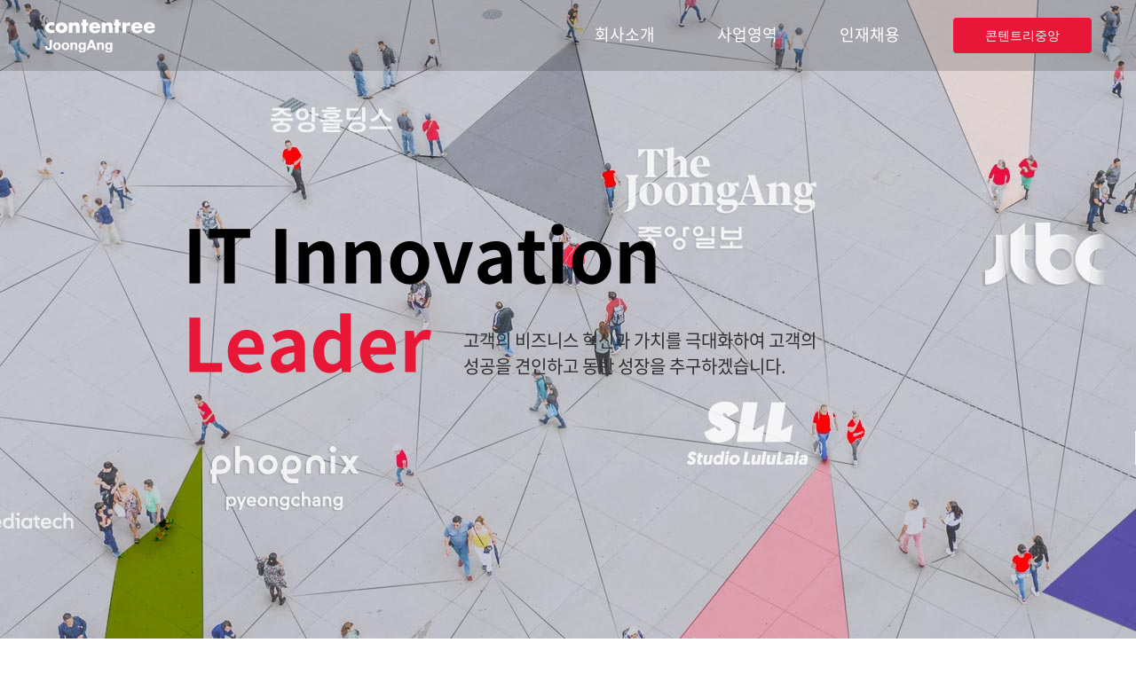

--- FILE ---
content_type: text/html;charset=UTF-8
request_url: https://contentreej.com/joins/main
body_size: 17607
content:
<!DOCTYPE html>
<html lang="ko">
<head>
  <meta http-equiv="X-UA-Compatible" content="IE=edge">
  <meta name="naver-site-verification" content="dc628e9a406f52c95aaf49e1800100c3c3e85aa7" />
  <meta http-equiv="Content-Type" content="text/html; charset=utf-8" />
  <meta http-equiv="Content-Script-Type" content="text/javascript">
  <meta http-equiv="Content-Style-Type" content="text/css">
  <meta http-equiv="Pragma" content="no-cache">
  <meta http-equiv="Cache-Control" content="no-cache, no-store, max-age=0, must-revalidate">
  <meta name="description" content="중앙그룹의 B2C, B2B 비즈니스 시스템과 관련한 인프라를 개발·관리하는 In-house IT Platform회사" />
  <meta name="viewport" content="width=1680" />
  <meta name="Robots" content="ALL">
  <meta property="og:title" content="콘텐트리중앙 조인스부문" />
  <meta property="og:site_name" content="https://www.contentreej.com/joins/main" />
  <meta property="og:type" content="website" />
  <meta property="og:url" content="https://www.contentreej.com/joins/main" />
  <meta property="og:image" content="http://www.contentreej.com/images/common/top_logo.png" />
  <meta property="og:description" content="중앙그룹의 B2C, B2B 비즈니스 시스템과 관련한 인프라를 개발·관리하는 In-house IT Platform회사" />
  <meta name="title" content="콘텐트리중앙(contentree joongang)" />
  <meta name="keywords" content="중앙그룹, IT, !B2C, B2B, 인프라, IT Platform, 콘텐트리중앙, 조인스부문" />
  <!-- <link href="favicon.ico" rel="SHORTCUT ICON" /> -->
  <link rel="canonical" href="https://www.contentreej.com/joins/main">
  <link rel="stylesheet" href="/css/pc/joins.css" type="text/css">
  <script type="text/javascript" src="//wcs.naver.net/wcslog.js"></script>
  <script type="text/javascript">
    if(!wcs_add) var wcs_add = {};
    wcs_add["wa"] = "1cb765a05ccadb0";
    if(window.wcs) {
      wcs_do();
    }
  </script>
  <!-- Google Tag Manager -->
  <script>(function(w,d,s,l,i){w[l]=w[l]||[];w[l].push({'gtm.start':
        new Date().getTime(),event:'gtm.js'});var f=d.getElementsByTagName(s)[0],
      j=d.createElement(s),dl=l!='dataLayer'?'&l='+l:'';j.async=true;j.src=
      'https://www.googletagmanager.com/gtm.js?id='+i+dl;f.parentNode.insertBefore(j,f);
  })(window,document,'script','dataLayer','GTM-NSWNHM29');</script>
  <!-- End Google Tag Manager -->
  
  <title>콘텐트리중앙 조인스부문</title>
</head>
<body>
<!-- Google Tag Manager (noscript) -->
<noscript><iframe src="https://www.googletagmanager.com/ns.html?id=GTM-NSWNHM29"
                  height="0" width="0" style="display:none;visibility:hidden"></iframe></noscript>
<!-- End Google Tag Manager (noscript) -->
<div id="wrap" class="main">
  <!-- header fragment 사용 -->
  <div id="header">
  <div class="cont">
    <h1 class="logo"><a href="/joins/main"><span class="hide">contentree joongang</span></a></h1>
    <ul class="nav">
      <li><a href="/joins/sub01">회사소개</a></li>
      <li class="su1"><a href="/joins/sub02_1">사업영역</a></li>
      <li><a target="_blank" href="https://recruit.joongang.co.kr/">인재채용</a></li>
      <li><a href="/" target="_blank">콘텐트리중앙</a></li>
    </ul>
  </div>
  <div class="subcont">
    <ul class="snav">
      <li><a href="/joins/sub02_1"><span>IT 서비스</span></a></li>
      <li><a href="/joins/sub02_2"><span>인프라</span></a></li>
      <li><a href="/joins/sub02_3"><span>매체운영</span></a></li>
      <li><a href="/joins/sub02_4"><span>대외 디지털 서비스</span></a></li>
    </ul>
  </div>
</div>
  <!-- content fragment 사용, 현재 layout을 사용하는 content fragment의 내용을 삽입한다. -->
  
    <div class="headline">
        <ul class="titlebox">
            <li>IT Innovation</li>
            <li>Leader</li>
            <li>고객의 비즈니스 혁신과 가치를 극대화하여 고객의<br> 성공을 견인하고 동반 성장을 추구하겠습니다.</li>
        </ul>
    </div>
    <!-- container -->
    <div id="container">
        <div class="mainarea">
            <!-- section -->
            <div class="section s01">
                <div class="title"><span>IT Leader & Value Creator</span></div>
                <div class="text1"><span>IT</span> 전문성과 기술력을 바탕으로<br> 고객 비즈니스 성공과 미래를 그리며<br> 성장과 혁신을 돕는 최고의 파트너입니다</div>
                <ul class="text2">
                    <li>콘텐트리중앙  은 신문/방송/출판, 엔터테인먼트&미디어, 레저 등<br> 생활/문화 영역에서 시스템 구축 및 운영에서의 내실을 다져왔습니다.</li>
                    <li>이를 바탕으로 중앙그룹의 IT 혁신을 극대화하는데 기여하고,<br> 고객의 신뢰를 바탕으로 성장을 지속해오고 있습니다.</li>
                    <li>콘텐트리중앙  은 차별화된 IT기술과 서비스를 기반으로 <br>다양한 분야의 Total IT Service를 제공하고 <br>고객의 성공과 혁신을 선도하겠습니다.</li>
                </ul>
            </div>
            <!--//section end -->
            <!-- section -->
            <div class="section s02">
                <div class="titlearea">
                    <div class="title">Business</div>
                    <div class="subtxt">조인스의 혁신을 성공적으로 지원해온 서비스를 만나보세요.</div>
                </div>

                <div id="main_swiper" class="swiper-container">
                    <div class="swiper-wrapper">
                        <div class="swiper-slide">
                            <img src="/images/joins/pc/main/img_02.png" alt="이미지" />
                            <ul class="lit">
                                <li>IT 서비스</li>
                                <li>전문화 된 시스템 운영 경험을 바탕으로 기획, 정보화전략수립(ISP),<br> 업무프로세스 개선(PI), 시스템 개발 및 운영까지<br> Total IT 서비스를 제공하고 있습니다.</li>
                                <li><a href="/joins/sub02_1">About more</a></li>
                            </ul>
                        </div>
                        <div class="swiper-slide">
                            <img src="/images/joins/pc/main/img_01.png" alt="이미지" />
                            <ul class="lit">
                                <li>인프라</li>
                                <li>Smart Business에 최적화 되도록<br> 고객에게 최적의 인프라 서비스로<br> 안정성과 효율성을 지원합니다.</li>
                                <li><a href="/joins/sub02_2">About more</a></li>
                            </ul>
                        </div>
                        <div class="swiper-slide">
                            <img src="/images/joins/pc/main/img_03.png" alt="이미지" />
                            <ul class="lit">
                                <li>매체운영</li>
                                <li>급격하게 변화하는 매체 서비스에 대응하며<br> 체계적이고 지속적인 관리/운영을 통한<br> 안정적인 기술 서비스를 제공합니다.</li>
                                <li><a href="/joins/sub02_3">About more</a></li>
                            </ul>
                        </div>
                        <div class="swiper-slide">
                            <img src="/images/joins/pc/main/img_04.png" alt="이미지" />
                            <ul class="lit">
                                <li>대외 디지털 서비스</li>
                                <li>검증된 디지털 전환 성공 사례를 기반으로,<br> 고객의 비즈니스 혁신을 가속화하는<br> 최적의 솔루션을 제공합니다.</li>
                                <li><a href="/joins/sub02_4">About more</a></li>
                            </ul>
                        </div>
                    </div>
                    <div class="main_pg"></div>
                    <!-- Add Arrows -->
                    <div class="btnbox">
                        <div class="btn_next"></div>
                        <div class="btn_prev"></div>
                    </div>
                </div>
            </div>
            <!--//section end -->
            <!-- section -->
            <div class="section s03">
                <div class="titlearea">
                    <div class="title">Brand</div>
                    <div class="subtxt">주요 관계사를 확인하세요.</div>
                    <ul class="list">
                        <li><img src="/images/joins/pc/main/logo/logo_jah.png" alt="jah" /></li>
                        <li><img src="/images/joins/pc/main/logo/logo_jalb.png" alt="jalb" /></li>
                        <li><img src="/images/joins/pc/main/logo/logo_jas.png" alt="jas" /></li>
                        <li><img src="/images/joins/pc/main/logo/logo_mnp.png" alt="mnp" /></li>
                        <li><img src="/images/joins/pc/main/logo/logo_daily.png" alt="daily" /></li>
                        <li><img src="/images/joins/pc/main/logo/logo_jtbc.png" alt="jtbc" /></li>
                        <li><img src="/images/joins/pc/main/logo/logo_plus.png" alt="plus" /></li>
                        <li><img src="/images/joins/pc/main/logo/logo_mediatech.png" alt="mediatech" /></li>
                        <li><img src="/images/joins/pc/main/logo/logo_mediacomm.png" alt="mediacomm" /></li>
                        <li><img src="/images/joins/pc/main/logo/logo_studios.png" alt="studios" /></li>
                        <li><img src="/images/joins/pc/main/logo/logo_jtbc2.png" alt="jtbc2" /></li>
                        <li><img src="/images/joins/pc/main/logo/logo_jtbc3.png" alt="jtbc3" /></li>
                        <li><img src="/images/joins/pc/main/logo/logo_hotels.png" alt="hotels" /></li>
                        <li><img src="/images/joins/pc/main/logo/logo_pc.png" alt="pc" /></li>
                        <li><img src="/images/joins/pc/main/logo/logo_jeju.png" alt="jeju" /></li>
                        <li><img src="/images/joins/pc/main/logo/logo_mega.png" alt="mega" /></li>
                        <li><img src="/images/joins/pc/main/logo/logo_sunday.png" alt="sunday" /></li>
                        <li><img src="/images/joins/pc/main/logo/logo_media_link.png" alt="media link" /></li>
                    </ul>
                </div>

            </div>
            <!--//section end -->
            <div class="logoimg"><img src="/images/joins/pc/main/jcontentree_joins.png" alt="jcontentree_joins" /></div>
            <!-- section -->
            <div class="section s04">
                <div class="titlearea">
                    <div class="title">Contact</div>
                </div>
                <div class="text">
                    <ul>
                        <li><span>ADDRESS</span>서울특별시 마포구 상암산로 48-6 중앙일보빌딩 19층</li>
                        <!-- <li><span>Help Desk</span>02. 2031. 1000</li> -->
                    </ul>
                </div>
                <div class="map">
                    <div id="daumRoughmapContainer1624941834755" style="width:100%;" class="root_daum_roughmap root_daum_roughmap_landing"></div>
                </div>
            </div>
        </div>

    </div>
    <!--//container end -->

  <!-- footer fragment 사용 -->
  <div id="footer">
	<div class="content">
		<ul class="fotlink">
			<li><a href="https://jebo.joonganggroup.com/" target="_blank">윤리경영</a></li>
			<li><a href="/personal" target="_blank"><b>개인정보처리방침</b></a></li>
		</ul>
		<p class="copy">©contentree joongang Co., Ltd. All Rights Reserved.</p>
		<div class="fotlink2">중앙그룹 브랜드</div>
		<a class="totop"></a>
	</div>
	<div id="layer_jmnet" class="layer_jmnet">
		<div class="inner">
			<ul>
				<li>
					<strong class="">신문</strong>
					<ul>
						<li><a href="https://www.joongang.co.kr/" target="_blank">중앙일보</a></li>
						<li><a href="https://www.joongang.co.kr/sunday" target="_blank">중앙SUNDAY</a></li>
						<li><a href="http://koreajoongangdaily.joins.com?cloc=joongang-home-jmnet" target="_blank">Korea Joongang Daily</a></li>
						<li><a href="http://www.koreadaily.com?cloc=joongang-home-jmnet" target="_blank">The Korea Daily</a></li>
					</ul>
				</li>
				<li>
					<strong class="">방송</strong>
					<ul>
						<li><a href="http://jtbc.joins.com?cloc=joongang-home-jmnet" target="_blank">JTBC</a></li>
						<li><a href="http://jtbc2.joins.com?cloc=joongang-home-jmnet" target="_blank">JTBC2</a></li>
						<li><a href="http://jtbcgolfnsports.joins.com/?cloc=joongang-home-jmnet" target="_blank">JTBC GOLF&amp;SPORTS</a></li>
						<li><a href="http://jtbc4.joins.com/?cloc=joongang-home-jmnet" target="_blank">JTBC4</a></li>
						<li><a href="http://www.jtbcgolf.com?cloc=joongang-home-jmnet" target="_blank">JTBC GOLF</a></li>
						<li><a href="http://www.jtbcworldwide.com/?cloc=joongang-home-jmnet" target="_blank">JTBC worldwide</a></li>
					</ul>
				</li>
				<li>
					<strong class="">멀티플렉스 &amp; 레저</strong>
					<ul>
						<li><a href="http://www.megabox.co.kr?cloc=joongang-home-jmnet" target="_blank">메가박스</a></li>
						<li><a href="http://www.megabox.co.kr/?menuId=specialcontent-filmHome&amp;majorCode=06&amp;minorCode=0601&amp;cloc=joongang-home-jmnet" target="_blank">필름 소사이어티</a></li>
						<li><a href="http://www.megabox.co.kr/?menuId=specialcontent-classicHome&amp;majorCode=02&amp;minorCode=0208&amp;cloc=joongang-home-jmnet" target="_blank">클래식 소사이어티</a></li>
						<li><a href="https://phoenixhnr.co.kr/page/main" target="_blank">휘닉스 호텔앤드리조트</a></li>
						<li><a href="https://phoenixhnr.co.kr/page/main/pyeongchang?cloc=joongang-home-jmnet" target="_blank">휘닉스 파크</a></li>
						<li><a href="https://phoenixhnr.co.kr/page/main/jeju?cloc=joongang-home-jmnet" target="_blank">휘닉스 아일랜드</a></li>
					</ul>
				</li>
				<li>
					<strong class="">매거진 &amp; 출판</strong>
					<div class="column2">
						<ul>
							<li><a href="https://jmagazine.joins.com/monthly?cloc=joongang-home-jmnet" target="_blank">월간중앙</a></li>
							<li><a href="https://jmagazine.joins.com/forbes?cloc=joongang-home-jmnet" target="_blank">포브스코리아</a></li>
							<li><a href="https://jbooks.joins.com/?cloc=joongang-home-jmnet" target="_blank">중앙북스</a></li>
						</ul>
						<ul>
							<li><a href="http://www.elle.co.kr/?cloc=joongang-home-jmnet" target="_blank">엘르</a></li>
							<li><a href="http://harpersbazaar.co.kr/?cloc=joongang-home-jmnet" target="_blank">바자</a></li>
							<li><a href="http://www.cosmopolitan.co.kr/?cloc=joongang-home-jmnet" target="_blank">코스모폴리탄</a></li>
							<li><a href="http://esquirekorea.co.kr/?cloc=joongang-home-jmnet" target="_blank">에스콰이어</a></li>
						</ul>
					</div>
				</li>
				<li>
					<strong class="">전문 콘텐트</strong>
					<ul>
						<li><a href="http://www.jhealthmedia.com/?cloc=joongang-home-jmnet" target="_blank">헬스미디어</a></li>
						<li><a href="https://blog.naver.com/china_lab?cloc=joongang-home-jmnet" target="_blank">차이나랩</a></li>
						<li><a href="http://www.jdphone.com/?cloc=joongang-home-jmnet" target="_blank">영어의 신</a></li>
						<li><a href="https://www.esukorea.org/?cloc=joongang-home-jmnet" target="_blank">ESU</a></li>
					</ul>
				</li>
				<li>
					<strong class="">서비스</strong>
					<ul>
						<li><a href="https://ssully.joins.com/?cloc=joongang-home-jmnet" target="_blank">썰리</a></li>
						<li><a href="https://folin.co/?cloc=joongang-home-jmnet" target="_blank">fol:in</a></li>
						<li><a href="http://www.jtbcnow.com/?cloc=joongang-home-jmnet" target="_blank">JTBC NOW</a></li>
						<li><a href="https://play.google.com/store/apps/details?id=com.jtbc.news&amp;cloc=joongang-home-jmnet" target="_blank">JTBC NEWS</a></li>
						<li><a href="http://oohmedia.kr/" target="_blank">OOH MEDIA</a></li>
						<li><a href="https://jmembership.joins.com/?cloc=joongang-home-jmnet" target="_blank">중앙멤버십</a></li>
					</ul>
				</li>
			</ul>
			<div class="btn_close"><i class="icon_close">닫기</i></div>
		</div>
	</div>
</div>
</div>

  <script type="text/javascript" src="/js/lib/jquery.min.js"></script>
  <script type="text/javascript" src="/js/lib/swiper.min.js"></script>
  <script type="text/javascript" src="/js/pc/joins.js"></script>
  
    <script charset="UTF-8" class="daum_roughmap_loader_script" src="https://ssl.daumcdn.net/dmaps/map_js_init/roughmapLoader.js"></script>
    <script>
    $(document).ready(function(){
        jmnetck();
        navhoversub();
        var main_swiper = new Swiper('#main_swiper', {
            slidesPerView: 'auto',
            spaceBetween: 60,
            centeredSlides:true,
            pagination: {
                el: '.main_pg',
                clickable: true,
            },
            navigation: {
                nextEl: '.btn_next',
                prevEl: '.btn_prev',
            },
        });
    });
    new daum.roughmap.Lander({
        "timestamp" : "1624941834755",
        "key" : "26fzr",
        "mapHeight" : "490"
    }).render();
    </script>


</body>
</html>


--- FILE ---
content_type: text/css
request_url: https://contentreej.com/css/pc/joins.css
body_size: 32301
content:
@charset "utf-8";

@import "../reset.css";
@import "../Montserrat.css";
@import "../notosanskr.css";
@import "../swiper.min.css";

* {box-sizing:border-box;}

html, body {width:100%; height:100%; margin:0; padding:0;} /**/
body {overflow:visible; line-height:1.9; font-size:16px; color:#000; font-weight:500; font-family:'NotoSansKR', 'Malgun Gothic', sans-serif; -webkit-font-smoothing:antialiased; background-color:#fff;} /*'NotoSansCJKkr-Light', 'NotoSans',*/
body.noscroll{overflow:hidden;}
a:link,
a:hover,
a:active,
a:focus,
a:visited {color:inherit; text-decoration:none; border:0; outline:0; -webkit-tap-highlight-color:transparent;}
button:hover,
button:active,
button:focus,
button:visited {color:#fff; text-decoration:none; outline:0; -webkit-tap-highlight-color:transparent;}
a:hover,
a:focus {text-decoration:none; outline:0;}
a.disabled {pointer-events:none; color:#999 !important;}
ul, ol {list-style-type:none; margin:0; padding:0;}
dl, dt, dd {margin:0; padding:0;}
p {padding:0; margin:0;}
.ir {text-indent:-9999px; position:fixed; top:-9999px; font-size:1px; width:1px; height:1px; opacity:0;}
b, strong {font-weight:900; font-family:'NotoSansKR';}
em {font-style:normal;}
h1, h2, h3, h4, h5, h6 {margin:0; padding:0; font-weight:500;}
img {border:0;}
select {height:auto; padding-left:0; border-color:transparent; font-weight:400; border-radius:0; }
select:hover,
select:focus {border-color:transparent; outline:#f6f7f8; outline:none;}
select option{outline:none !important; border:0;}
/*select option:hover {background:#f6f7f8 url('../../images/joins/pc/common/op_bg.png') !important;}
select option:checked {background:#f6f7f8 url('../../images/joins/pc/common/op_bg.png') !important;}*/
input {-webkit-appearance:none; -webkit-border-radius:0;}
input:focus {border-color:#4E2998; outline:#4E2998;}
select[disabled] {background-color:#fff; color:#595959;}
button[disabled] {color:#C3C6C8; background-color:#A7A9AB;}
button.disabled {color:#C3C6C8; background-color:#A7A9AB;}
input[type='checkbox'],
input[type='radio'] {width:16px; height:16px; vertical-align:middle;}
input[type='tel'].pwnew, input.pwnew {-webkit-text-security:disc;  font-family:'text-security-disc'; text-security:disc; -mox-text-securtiy:disc; }
/* fieldset */
fieldset {margin:0; padding:0; border:0;}
legend {overflow:hidden; width:0; height:0; font-size:0; line-height:0; opacity:0;}
/* button - reset */
button {cursor:pointer; font-size:14px; font-weight:400; outline:0; border:0; font-family:'NotoSansKR', Dotum, '돋움', sans-serif; background-color:#595959; color:#fff;}
button.gray{background-color:#E9E9E9; color:#595959;}
div:focus,
div:hover {outline:0;}
/* label */
label {display:inline-block; vertical-align:middle; cursor:pointer;}
/* placeholder */
::placeholder {color:#aaa !important; opacity:1; font-size:13px !important; letter-spacing:-1px;}
:-ms-input-placeholder {color:#aaa;}
::-ms-input-placeholder {color:#aaa;}
/* table */
table {width:100%; margin:0; border:0; table-layout:fixed; border-collapse:collapse; empty-cells:show;}
table caption {overflow:hidden; width:0; height:0; font-size:0; line-height:0; opacity:0;}
table th,
table td {padding:0; text-align:left;}
video{border:none; outline:none;}
/*-------------------------------------------
	common
-------------------------------------------*/
.u_skip{display:inline-block;overflow:hidden;position:absolute;width:1px;height:1px;font-size:1px;line-height:1px;text-indent:4px;white-space:nowrap}
.hide,.blind{position:absolute; width:1px; height:1px; top:0; left:0; overflow:hidden; visibility:hidden; font-size:0; line-height:0;}
caption{width:1px; height:1px; top:0; left:0; overflow:hidden; visibility:hidden; font-size:0; line-height:0;}

#header{position:fixed; top:0; left:0; width:100%; z-index:99; opacity:1; -webkit-transition:All 0.3s linear; -moz-transition:All 0.3s linear; -ms-transition:All 0.3s linear; -o-transition:All 0.3s linear; transition:All 0.3s linear;}
#header.subheader.acn{opacity:0;}

#header .cont{position:relative; width:100%; height:80px; background-color:rgba(0, 0, 0, 0.15); z-index:2;}
#header .cont .logo{position:absolute; top:11px; left:50px; width:157px; height:60px; z-index:9;}
#header .cont .logo a{display:block; margin-top: 10px; width:157px; height:60px; background:url('../../images/joins/pc/common/logo_jcon_joins.png') no-repeat;}
#header .cont .nav{position:absolute; top:0; right:50px; height:80px; z-index:5;}
#header .cont .nav:after{content:'.';display:block;font-size:0;height:0px;line-height:0;clear:both;}
#header .cont .nav li{float:left;}
#header .cont .nav li a{display:block; padding:0 35px; line-height:78px; color:#fff; font-size:18px;}
#header .cont .nav li.on a,
#header .cont .nav li:hover a{color:#E81637 !important;}
#header .cont .nav li:nth-child(4){padding-top:20px; margin-left:25px;}
#header .cont .nav li:nth-child(4) a{width:156px; padding:0; height:40px; line-height:40px; text-align:center; background-color:#E81637; border-radius:4px; font-family:"Montserrat"; font-size:14px;}
#header .subcont{position:absolute; top:0; left:0; height:80px; width:100%; background-color:#fff; z-index:1; opacity:0; border-top:1px solid #D3D3D3;}
#header .subcont.act{top:80px; opacity:1;}
#header .subcont .snav{position:absolute; top:0; right:150px; height:80px; z-index:5;}
#header .subcont .snav:after{content:'.';display:block;font-size:0;height:0px;line-height:0;clear:both;}
#header .subcont .snav li{float:left; padding:27px 0 0 0; margin-right:50px;}
#header .subcont .snav li span{display:inline-block; line-height:24px; font-size:16px; position:relative; padding-right:4px;}
#header .subcont .snav li span:hover{color:#E81637;}
#header .subcont .snav li span:hover:after{position:absolute; content:""; top:0; right:0; width:4px; height:4px; background-color:#E81637; border-radius:4px;}

.sub #header .cont,#header.on .cont{background-color:#fff;}
.sub #header .cont .logo a,#header.on .cont .logo a{background:url('../../images/joins/pc/common/logo_jcon_joins2.png') no-repeat;}
.sub #header .cont .nav li a,#header.on .cont .nav li a{color:#000000;}
.sub #header .cont .nav li:nth-child(4) a,#header.on .cont .nav li:nth-child(4) a{color:#fff !important;}

.fc1{color:#E81637;}

/*container*/
#container{position:relative; min-height:500px;}
#container:after,.content:after,#footer:after{content:'.';display:block;font-size:0;height:0px;line-height:0;clear:both;}
.content{position:relative; width:1196px; margin:auto; z-index:77;}

/*footer*/
#footer{position:relative; height:160px; z-index:88; background-color:#0B0B0B;}
#footer .fotlink{padding-top:52px;}
#footer .fotlink li{display:inline-block; line-height:24px;}
#footer .fotlink li a{color:#fff; font-size:16px;}
#footer .fotlink li:first-child{padding-right:11px; margin-right:9px; background:url('../../images/joins/pc/common/foot_line.png') 100% 11px no-repeat;}
#footer .copy{padding-top:9px; line-height:24px; font-size:16px; color:#6C6C6C;}
#footer .fotlink2{position:absolute; top:60px; right:0; width:220px; height:40px; border:1px solid #fff; font-size:16px; line-height:36px; text-indent:24px; color:#fff; background:url('../../images/joins/pc/common/foot_arrow.png') right 24px center no-repeat; cursor:pointer;}
#footer .fotlink2.on{background:url('../../images/joins/pc/common/foot_arrow2.png') right 24px center no-repeat;}
#footer .layer_jmnet{overflow:hidden;display:none;position:absolute;z-index:100;bottom:160px;right:0;left:0;width:100%;height:390px; padding-top:60px; border-top:1px solid #d6d6d6;border-bottom:1px solid #d6d6d6;background:#fff;box-sizing:border-box}
#footer .layer_jmnet:after{content:""; position:absolute; top:60px; left:0; width:100%; height:50px; background-color:#f5f5f5; z-index:1;}
#footer .layer_jmnet .inner{position:relative;width:1200px;height:330px;margin:0 auto;border-right:1px solid #e8e8e8;border-left:1px solid #e8e8e8;box-sizing:border-box; z-index:2;}
#footer .layer_jmnet .inner>ul{display:table;width:100%;height:100%}
#footer .layer_jmnet .inner>ul>li{display:table-cell;border-left:1px solid #e8e8e8}
#footer .layer_jmnet .inner>ul>li a{color:#707070;}
#footer .layer_jmnet .inner>ul>li:first-child{border-left:none}
#footer .layer_jmnet .inner>ul>li>strong{display:block;height:50px;padding-left:20px;background:#f5f5f5;font-weight:bold;font-size:15px;line-height:50px}
#footer .layer_jmnet .inner>ul>li li{margin-top:12px;padding-left:20px;font-size:14px;letter-spacing:-0.07em}
#footer .layer_jmnet .inner>ul>li li:first-child{margin-top:20px}
#footer .layer_jmnet .column2{overflow:hidden}
#footer .layer_jmnet .column2 ul{float:left}
#footer .layer_jmnet .btn_close{position:absolute;top:-40px;right:0; cursor:pointer}
#footer .layer_jmnet .icon_close{font:0/0 a !important;color:transparent;text-shadow:none;background-color:transparent;border:0;display:inline-block;width:18px;height:18px;background-size:100% 100%;background-image:url('../../images/joins/pc/common/layer_jmnet.png');vertical-align:top}
#footer .totop{display:block; position:absolute; width:103px; height:124px; right:0; top:-100px; background:url('../../images/joins/pc/common/arrow-down.png') no-repeat; -webkit-transition:All 0.3s linear; -moz-transition:All 0.3s linear; -ms-transition:All 0.3s linear; -o-transition:All 0.3s linear; transition:All 0.3s linear; cursor:pointer;}
#footer .totop:hover{top:-122px;}

.headline{position:relative; padding-top:80px;}

/*main*/
.main .headline{height:1080px; background:url('../../images/joins/pc/main/main_visual01.jpg') 50% 0 no-repeat;}
.main .headline .titlebox{position:absolute; top:235px; left:206px;}
.main .headline .titlebox li{font-size:82px; line-height:100px;}
.main .headline .titlebox li:nth-child(1){font-weight:900;}/*font-family:"Montserrat"; font-weight:700;*/
.main .headline .titlebox li:nth-child(2){ color:#E81637;font-weight:900;}/*font-family:"Montserrat"; font-weight:700;*/
.main .headline .titlebox li:nth-child(3){position:absolute; bottom:8px; left:316px; width:450px; color:#2F2F2F; line-height:29px; font-size:20px;}

.mainarea{background:url('../../images/joins/pc/main/main_visual02.png') 100% 0 no-repeat;}
.mainarea .section .titlearea{width:1196px; margin:auto;}
.mainarea .section .titlearea .title{position:relative; display:inline-block; padding-right:11px; margin-right:29px; font-size:64px; line-height:78px; font-weight:900; font-weight:900;}/*font-family:"Montserrat"; font-weight:700;*/
.mainarea .section .titlearea .title:after{position:absolute; content:""; top:10px; right:0; width:11px; height:11px; background-color:#E81637; border-radius:11px;}
.mainarea .section .titlearea .subtxt{display:inline-block; font-size:20px; line-height:29px;}

.mainarea .section.s01{width:1196px; margin:auto; padding:213px 0 240px; }
.mainarea .section.s01 .title{line-height:78px; font-size:64px; color:#E81637; font-weight:900;}/*font-family:"Montserrat"; font-weight:700;*/
.mainarea .section.s01 .title span{display:inline-block;position:relative; padding-right:11px;}
.mainarea .section.s01 .title span:after{position:absolute; content:""; top:0; right:0; width:11px; height:11px; background-color:#E81637; border-radius:11px;}
.mainarea .section.s01 .text1{padding:80px 0; font-size:54px; line-height:80px; font-weight:900;}
.mainarea .section.s01 .text1 span{font-weight:900;}/*font-family:"Montserrat"; font-weight:700;*/
.mainarea .section.s01 .text2{font-size:33px; color:#6C6C6C; font-weight:900; line-height:49px;}
.mainarea .section.s01 .text2 li{padding-top:60px;}
.mainarea .section.s01 .text2 li:nth-child(1){padding-top:0;}

.mainarea .section.s02{padding:160px 0 260px; background-color:#F5F5F5;}
.mainarea .section.s02 .titlearea{padding-bottom:51px;}
.mainarea .section.s02 .swiper-container{position:relative; margin:0 auto; padding-bottom:21px;}
.mainarea .section.s02 .swiper-container .swiper-wrapper{position:relative;}
.mainarea .section.s02 .swiper-container .swiper-slide{width:1196px; height:540px; overflow:hidden; position:relative; cursor:pointer; }
.mainarea .section.s02 .swiper-container .swiper-slide .lit{position:absolute; top:160px; left:127px; opacity:0; -webkit-transition:All 0.5s linear; -moz-transition:All 0.5s linear; -ms-transition:All 0.5s linear; -o-transition:All 0.5s linear; transition:All 0.5s linear;}
.mainarea .section.s02 .swiper-container .swiper-slide .lit li{color:#fff;}
.mainarea .section.s02 .swiper-container .swiper-slide .lit li:nth-child(1){padding-bottom:20px; font-size:42px; line-height:62px; font-weight:900;}
.mainarea .section.s02 .swiper-container .swiper-slide .lit li:nth-child(2){padding-bottom:60px; font-size:22px; line-height:33px;}
.mainarea .section.s02 .swiper-container .swiper-slide .lit li:nth-child(3) a{display:block; font-size:14px; width:176px; height:48px; border:1px solid #fff; line-height:46px; text-align:center;}
.mainarea .section.s02 .swiper-container .swiper-slide .lit li:nth-child(3) a:hover{background-color:#E81637; border:1px solid #E81637;}
.mainarea .section.s02 .swiper-container .swiper-slide img{width:1196px; height:490px; opacity:0.5; -webkit-transition:All 0.3s linear; -moz-transition:All 0.3s linear; -ms-transition:All 0.3s linear; -o-transition:All 0.3s linear; transition:All 0.3s linear;}
.mainarea .section.s02 .swiper-container .swiper-slide.swiper-slide-active img{opacity:1; height:540px;}
.mainarea .section.s02 .swiper-container .swiper-slide.swiper-slide-active .lit{top:126px; opacity:1;}
.mainarea .section.s02 .swiper-container .btnbox{position:absolute; top:50%; left:50%; width:1196px; height:65px; Transform:translate(-50%, -50%); z-index:9;}
.mainarea .section.s02 .swiper-container .btnbox .btn_next{position:absolute; top:0; right:0; width:65px; height:65px; background:url('../../images/joins/pc/main/arrow_right_over.png') no-repeat; cursor:pointer;}
.mainarea .section.s02 .swiper-container .btnbox .btn_prev{position:absolute; top:0; left:0; width:65px; height:65px; background:url('../../images/joins/pc/main/arrow_left_over.png') no-repeat; cursor:pointer;}
.mainarea .section.s02 .swiper-container .btnbox .btn_next.swiper-button-disabled{background:url('../../images/joins/pc/main/arrow_right.png') no-repeat;}
.mainarea .section.s02 .swiper-container .btnbox .btn_prev.swiper-button-disabled{background:url('../../images/joins/pc/main/arrow_left.png') no-repeat;}
.mainarea .section.s02 .main_pg.swiper-pagination-bullets{position:absolute; bottom:0; left:50%; width:1196px; height:3px; z-index:8; Transform:translate(-50%, 0);}
.mainarea .section.s02 .main_pg .swiper-pagination-bullet{width:80px; height:3px; background-color:#D3D3D3; border-radius:0; vertical-align:top; opacity:1; margin:0 10px 0 0;}
.mainarea .section.s02 .main_pg .swiper-pagination-bullet.swiper-pagination-bullet-active{background-color:#000000;}

.mainarea .section.s03{padding:138px 0 48px; width:1196px; margin:auto;}
.mainarea .section.s03 .list{padding-top:54px;}
.mainarea .section.s03 .list:after{content:'.';display:block;font-size:0;height:0px;line-height:0;clear:both;}
.mainarea .section.s03 .list li{float:left; width:239px;}

.mainarea .logoimg{position:relative; width:100%; height:244px; overflow:hidden;}
.mainarea .logoimg img{position:absolute; top:0; right:-465px; width:1808px; height:244px;}

.mainarea .section.s04{padding:108px 0 240px; width:1196px; margin:auto;}
.mainarea .section.s04 .text{padding-top:54px;}
.mainarea .section.s04 .text ul{padding-bottom:40px;}
.mainarea .section.s04 .text ul:after{content:'.';display:block;font-size:0;height:0px;line-height:0;clear:both;}
.mainarea .section.s04 .text ul li{float:left; font-size:24px; line-height:36px; color:#2F2F2F; font-weight:900;}
.mainarea .section.s04 .text ul li span{display:inline-block; margin-right:35px; color:#6C6C6C; font-weight:900;}/*font-family:"Montserrat"; font-weight:700;*/
.mainarea .section.s04 .text ul li:nth-child(1){}
.mainarea .section.s04 .text ul li:nth-child(2){float:right;}
.mainarea .section.s04 .map{width:1169px; height:490px;}


/*sub*/
.sub .headline{position:relative; padding-top:80px;}
.headline .subtitle{position:relative; width:1196px; margin:auto; padding-top:309px; font-size:66px; line-height:98px; font-weight:900; z-index:2;}
.headline .imgbox{position:absolute; top:80px; left:0; width:100%; height:362px; overflow:hidden; z-index:1;}
.headline .imgbox img{position:absolute; top:0; left:50%; Transform:translate(-50%, 0);}
.privacy .headline{padding-top:80px;}
.privacy .headline .line{padding-top:120px; border-top:1px solid #D3D3D3;}
.privacy .headline .subtitle{width:1000px; padding-top:0; font-size:38px; line-height:56px;}

.sub .tab{width:1196px; height:88px; margin:115px auto 140px; overflow:hidden;}
.sub .tab ul{width:1197px;}
.sub .tab ul:after{content:'.';display:block;font-size:0;height:0px;line-height:0;clear:both;}
.sub .tab ul li{float:left;}
.sub .tab ul li a{display:block; width:299px; height:88px; text-align:center; color:#A0A0A0; font-size:22px; font-weight:900; line-height:86px; border-bottom:1px solid #D3D3D3;}
.sub .tab ul li.on a{color:#E81637; border-bottom:4px solid #E81637;}
.sub .tab ul li:hover a{color:#E81637;}

/*사업영역*/
.sub2 .tabbox{position:fixed; top:0; left:0; width:100%; background-color:#fff; height:88px; display:none; overflow:hidden; z-index:99;}
.sub2 .tabbox.on{display:block;}
.sub2 .tabbox ul{width:1197px; margin:auto;}
.sub2 .tabbox ul:after{content:'.';display:block;font-size:0;height:0px;line-height:0;clear:both;}
.sub2 .tabbox ul li{float:left;}
.sub2 .tabbox ul li a{display:block; width:299px; height:88px; text-align:center; color:#A0A0A0; font-size:22px; font-weight:900; line-height:86px; border-bottom:1px solid #D3D3D3;}
.sub2 .tabbox ul li.on a{color:#E81637; border-bottom:4px solid #E81637;}
.sub2 .tabbox ul li:hover a{color:#E81637;}

.sub2 .subtopimgset{margin-bottom:100px;}
.sub2 .subtopimgset .tt{margin-bottom:90px; text-align:center; font-size:38px; font-weight:900; line-height:56px;}
.sub2 .subtopimgset .tt span{color:#E81637;}
.sub2 .subtopimgset .imgbox{position:relative; width:100%; height:440px; margin:auto; overflow:hidden;}
.sub2 .subtopimgset .imgbox img{position:absolute; top:0; left:50%; Transform:translate(-50%, 0);}
.sub2 .subtopimgset .imgbox.on{width:1196px;}
.sub2 .toptext{padding-bottom:80px; width:1196px; margin:auto; text-align: center;}
.sub2 .toptext p{color:#2F2F2F; font-size:22px; line-height:33px; padding-bottom:30px;}
.sub2 .colorbg{position:relative; background-color:#F5F5F5; }
.sub2 .colorbg .img{position:absolute; left:50%; Transform:translate(-50%, 0);}
.sub2 .colorbg.im1{margin-top:352px; padding-top:423px;}
.sub2 .colorbg.im2{margin-top:240px; padding-top:340px;}
.sub2 .colorbg.im3{margin-top:240px; padding-top:350px;}
.sub2 .colorbg.im4{margin-top:303px; padding-top:373px;}
.sub2 .colorbg.im1 .img{top:-323px; width:587px; height:645px;}
.sub2 .colorbg.im2 .img{top:-229.5px; width:994px; height:459px;}
.sub2 .colorbg.im3 .img{top:-252.5px; width:545px; height:505px;}
.sub2 .colorbg.im4 .img{top:-303px; width:616px; height:606px;}
.sub2 .colorbg .img img{width:100%;}
.sub2 .colorbg .itemarea{margin-left:-56px; padding-bottom:190px;}
.sub2 .colorbg .itemarea:after{content:'.';display:block;font-size:0;height:0px;line-height:0;clear:both;}
.sub2 .colorbg .itemarea .item{float:left; position:relative; margin-left:56px; margin-bottom:50px; background-color:#fff; padding:34px 40px 34px 115px; width:570px;}
.sub2 .colorbg .itemarea .item li:nth-child(1){position:absolute; top:34px; left:40px;}
.sub2 .colorbg .itemarea .item li:nth-child(1) img{width:45px;}
.sub2 .colorbg .itemarea .item li:nth-child(2){color:#E81637; font-size:24px; line-height:36px; font-weight:900; padding-bottom:20px;}
.sub2 .colorbg .itemarea .item li:nth-child(3){color:#2F2F2F; font-size:18px; line-height:27px;}
.sub2 .colorbg .itemarea .item li p{position:relative; padding-left:20px; padding-bottom:10px;}
.sub2 .colorbg .itemarea .item li p:last-child{padding-bottom:0;}
.sub2 .colorbg .itemarea .item li p:after{content:""; position:absolute; top:12px; left:0; width:4px; height:4px; background-color:#6C6C6C; border-radius:4px;}




/*회사소개*/
.sub1 .f_txt{position:absolute; top:56px; left:-140px; height:29px; font-size:20px; line-height:29px;
  -webkit-transform: rotate(270deg);
  -moz-transform: rotate(270deg);
  -ms-transform: rotate(270deg);
  -o-transform: rotate(270deg);
  transform: rotate(270deg);}
.sub1 .f_txt span{position:relative; font-weight:900; color:#E81637;position:relative; padding-right:6px;}
.sub1 .f_txt span:after{position:absolute; content:""; top:-2px; width:6px; height:6px; background-color:#E81637; border-radius:6px;}
.sub1 .f_txt.ty1{width:119px;}
.sub1 .f_txt.ty1 span:after{right:-65px;}
.sub1 .f_txt.ty2{width:139px;}
.sub1 .f_txt.ty2 span:after{right:-82px;}
.sub1 .sub1_titlebox{position:relative; width:1196px; margin:auto; z-index:2;}
.sub1 .sub1_titlebox .tt{padding-bottom:30px; color:#2F2F2F; font-size:22px; line-height:27px; font-family:"Montserrat"; font-weight:500;}
.sub1 .sub1_titlebox .tit{padding-bottom:80px; font-size:33px; line-height:49px; font-weight:900;}

.sub1 .sub1_top_text{position:relative; width:1196px; margin:160px auto 180px;}
.sub1 .sub1_top_text .lt{position:absolute; top:0; left:0; font-size:38px; line-height:47px; font-weight:900;}/*font-family:"Montserrat"; font-weight:700;*/
.sub1 .sub1_top_text .lt span{color:#E81637;}
.sub1 .sub1_top_text .rt{padding-left:404px;}
.sub1 .sub1_top_text .rt p{font-size:19px; line-height:34px; color:#2F2F2F;}
.sub1 .sub1_top_text .rt p span{ text-decoration:underline;font-weight:900;}/*font-family:"Montserrat"; font-weight:700;*/
.sub1 .sub1_top_text .rt p em{text-decoration:underline;}
.sub1 .sub1_top_text .rt p:first-child{padding-bottom:30px;}

.sub1 .colorbg{position:relative; background-color:#F5F5F5; padding-top:160px; padding-bottom:500px;}
.sub1 .colorbg .list{position:relative; width:1196px; margin:auto; border-top:1px solid #000000; z-index:2;}
.sub1 .colorbg .list .item{height:144px; border-bottom:1px solid #D3D3D3;}
.sub1 .colorbg .list .item ul{padding:33px 0 0 304px; position:relative;}
.sub1 .colorbg .list .item ul li:nth-child(1){position:absolute; top:33px; left:40px; color:#6C6C6C; font-size:20px; line-height:24px; font-family:"Montserrat"; font-weight:500;}
.sub1 .colorbg .list .item ul li:nth-child(2){padding-bottom:16px; font-size:24px; line-height:36px; font-weight:900; color:#2F2F2F;}
.sub1 .colorbg .list .item ul li:nth-child(3){font-size:18px; line-height:27px; color:#6C6C6C;}
.sub1 .colorbg .list .item:hover{border-bottom:1px solid #000000;}
.sub1 .colorbg .list .item:hover ul li:nth-child(1){color:#E81637;}

.sub1 .colorbg .fg_img{position:absolute; bottom:202px; left:0; width:100%; height:740px; overflow:hidden; z-index:1;}
.sub1 .colorbg .fg_img img{position:absolute; left:50%; Transform:translate(-50%, 0);}

.sub1 .rolling{position:relative; max-width:1196px; margin:auto; z-index:3;}
.sub1 .rolling #topswiper{width:1558px; height:635px; position:absolute; top:-260px; left:0;}
.sub1 .rolling #topswiper .links{position:absolute; bottom:0; right:362px; width:244px; height:230px; z-index:2; background-color:#E81637;}
.sub1 .rolling #topswiper .links a{display:block; width:244px; height:230px; padding:37px;}
.sub1 .rolling #topswiper .links a .txt{padding-bottom:82px; font-size:19px; line-height:28px; color:#fff;}
.sub1 .rolling #topswiper .links a .btn{font-family:"Montserrat"; font-weight:500; font-size:12px; color:#fff;}
.sub1 .rolling #topswiper .links a .btn span{position:relative; display:block; height:15px; width:95px; line-height:14px; padding-right:42px; background:url('../../images/joins/pc/sub/arrow_right.png') 100% 50% no-repeat;}
/*.sub1 .rolling #topswiper .links:hover a .btn span{width:116px; padding-right:62px; background:url('../../images/joins/pc/sub/arrow_right over.png') 100% 50% no-repeat;}*/
.sub1 .rolling #topswiper .swiper-wrapper{height:635px;}
.sub1 .rolling #topswiper .swiper-slide{height:520px; position:relative;}
.sub1 .rolling #topswiper .swiper-slide.bg01{background:url('../../images/joins/pc/sub/img_rolling01.png') 50% 50% no-repeat;}
.sub1 .rolling #topswiper .swiper-slide.bg02{background:url('../../images/joins/pc/sub/img_rolling02.png') 50% 50% no-repeat;}
.sub1 .rolling #topswiper .swiper-slide.bg03{background:url('../../images/joins/pc/sub/img_rolling03.png') 50% 50% no-repeat;}
.sub1 .rolling #topswiper .swiper-slide .content{height:100%;}
.sub1 .rolling #topswiper .swiper-slide .content .big_img{position:absolute; top:50%; left:420px; width:1020px; height:600px; margin-top:-300px;}
.sub1 .rolling #topswiper .swiper-slide .content .sub_img{position:absolute; left:0; height:200px; bottom:30%;}
.sub1 .rolling #topswiper .swiper-slide .content .sub_img p{font-size:22px; line-height:33px; height:33px;  color:#fff; margin-bottom:13px;}
.sub1 .rolling #topswiper .swiper-slide .content .sub_img img{position:absolute; bottom:0; left:0; opacity:0; -webkit-transition: all 0.6s ease-in;    -moz-transition: all 0.6s ease-in;     -ms-transition: all 0.6s ease-in;      -o-transition: all 0.6s ease-in;         transition: all 0.6s ease-in;}
.sub1 .rolling #topswiper .swiper-slide.swiper-slide-active .sub_img img{bottom:0; opacity:1;}
.sub1 .rolling #topswiper .navbox{position:absolute; bottom:75px; left:0; width:909px; height:20px; padding-left:88px; z-index:99;}
.sub1 .rolling #topswiper .navbox .btn_pg{position:absolute; top:0; left:0; width:65px; height:20px; bottom:auto; font-family:"Montserrat"; line-height:18px; font-weight:700; font-size:13px; color:#000; line-height:16px;}
.sub1 .rolling #topswiper .navbox .btn_pg .current{display:inline-block; font-size:14px; color:#000;}
.sub1 .rolling #topswiper .navbox .btn_pg .total{display:inline-block; font-size:14px; color:#6C6C6C;}
.sub1 .rolling #topswiper .navbox .btn_bar{width:795px; margin-top:9px; height:2px;}
.sub1 .rolling #topswiper .navbox .btn_bar .bgbar{width:795px; height:2px; background-color:#000;}
.sub1 .rolling #topswiper .navbox .btn_bar .realbar{width:0; height:2px; background-color:#E81637;}
.sub1 .rolling #topswiper .navbox .arrow{position:absolute; top:2px; right:31px; width:49px;}
.sub1 .rolling #topswiper .navbox .btn_play{position:absolute; top:2px; left:63px; width:13px; height:13px; background:url('../../images/joins/pc/sub/btn_stop.png') no-repeat; cursor:pointer;}
.sub1 .rolling #topswiper .navbox .btn_play.stop{ background:url('../../images/joins/pc/sub/btn_play.png') no-repeat;}
/*.sub1 .rolling #topswiper .navbox .arrow .btn_next{position:absolute; top:0; right:0; width:21px; height:16px; background:url('../../images/joins/pc/broadcast/arrow_right_act.png') no-repeat; cursor:pointer;}
.sub1 .rolling #topswiper .navbox .arrow .btn_prev{position:absolute; top:0; left:0; width:21px; height:16px; background:url('../../images/joins/pc/broadcast/arrow_left_act.png') no-repeat; cursor:pointer;}
.sub1 .rolling #topswiper .navbox .arrow .btn_next.swiper-button-disabled{background:url('../../images/joins/pc/broadcast/arrow_right_default.png') no-repeat;}
.sub1 .rolling #topswiper .navbox .arrow .btn_prev.swiper-button-disabled{background:url('../../images/joins/pc/broadcast/arrow_left_default.png') no-repeat;}*/

.over_x{overflow-x:hidden;}
.sub1 .sub1_tab_area{position:relative; width:1196px; margin:auto; padding:500px 0 166px; z-index:2;}
.sub1 .sub1_tab_area .sub1_tab{padding-top:72px;}
.sub1 .sub1_tab_area .sub1_tab ul{padding-bottom:80px;}
.sub1 .sub1_tab_area .sub1_tab ul:after{content:'.';display:block;font-size:0;height:0px;line-height:0;clear:both;}
.sub1 .sub1_tab_area .sub1_tab ul li{float:left; width:222px; height:51px; margin-right:40px; font-size:20px; line-height:29px; color:#6C6C6C; border-bottom:1px solid #D3D3D3; cursor:pointer;}
.sub1 .sub1_tab_area .sub1_tab ul li.on,
.sub1 .sub1_tab_area .sub1_tab ul li:hover{color:#000; border-bottom:2px solid #000;}
.sub1 .sub1_tab_area .sub1_tab ul li.on span,
.sub1 .sub1_tab_area .sub1_tab ul li:hover span{color:#E81637;}
.sub1 .sub1_tab_area .sub1_tab ul li.on:nth-child(1),
.sub1 .sub1_tab_area .sub1_tab ul li:hover:nth-child(1){background:url('../../images/joins/pc/sub/icon_heart.png') 100% 0 no-repeat;}
.sub1 .sub1_tab_area .sub1_tab ul li.on:nth-child(2),
.sub1 .sub1_tab_area .sub1_tab ul li:hover:nth-child(2){background:url('../../images/joins/pc/sub/icon_laptop.png') 100% 0 no-repeat;}
.sub1 .sub1_tab_area .sub1_tab ul li.on:nth-child(3),
.sub1 .sub1_tab_area .sub1_tab ul li:hover:nth-child(3){background:url('../../images/joins/pc/sub/icon_camera.png') 100% 0 no-repeat;}

.sub1 .sub1_tab_area .sub1_tab_box{display:none; margin-left:-58px;}
.sub1 .sub1_tab_area .sub1_tab_box.on{display:block;}
.sub1 .sub1_tab_area .sub1_tab_box:after{content:'.';display:block;font-size:0;height:0px;line-height:0;clear:both;}
.sub1 .sub1_tab_area .sub1_tab_box .item{float:left; width:360px; min-height:304px; margin-left:58px; margin-bottom:60px;}
.sub1 .sub1_tab_area .sub1_tab_box .item ul li:nth-child(1){padding-bottom:30px;}
.sub1 .sub1_tab_area .sub1_tab_box .item ul li:nth-child(2){padding-bottom:10px; color:#2F2F2F; font-size:24px; line-height:36px; font-weight:900;}
.sub1 .sub1_tab_area .sub1_tab_box .item ul li:nth-child(3){font-size:16px; line-height:24px; color:#6C6C6C;}



/*Privacy*/
.table{margin-top:10px; padding-left:10px;}
.table table{width:1000px;}
.table table th{border:1px solid #bbb; padding:10px 10px 10px 20px; background-color:#f1f1f1; font-size:16px; text-align: center;}
.table table td{font-size:15px; color:#545454; border:1px solid #bbb; padding:10px 10px 10px 20px;}


.privacy #container .content{width:1000px; padding:50px 0;}
.privacy .content h3{color:#333; text-align:center; padding:80px 0 0; font-size:24px; font-weight:bold;}
.privacy .content p{color:#333; margin:0 auto; padding:50px 0 0; position:relative; left:0; top:0; line-height:25px; text-align:left; z-index:1}
.privacy .content .color01{color:#f7941d; font-weight:700;}
.privacy .content .policy-menu{position:relative; margin:30px auto; padding:30px 0 0 70px; min-height:200px; overflow:hidden; border:1px solid #ccc; line-height:29px}
.privacy .content .policy-menu:after{content:'.';display:block;font-size:0;height:0px;line-height:0;clear:both;}
.privacy .content .policy-menu ul.menu01{float:left; width:464px; min-height:210px; text-align:left; overflow:hidden; font-size:16px;}
.privacy .content .policy-menu ul.menu02{float:left; width:464px; min-height:210px; text-align:left; overflow:hidden; font-size:16px;}
.privacy .content .policy-menu ul a:hover{color:#333; text-decoration:none}
.privacy .content .policy-menu ul a:link{color:#333; text-decoration:none}
.privacy .content .policy-menu ul a:visited{color:#333; text-decoration:none}
.privacy .content .policy-menu ul a span{display:inline-block; width:30px; text-align: right;}
.privacy .content .privacy_wrap{margin:0 auto; position:relative; left:0; top:0; text-align:left; z-index:200}
.privacy .content .privacy_wrap dl.cont dt{color:#333; font-size:18px; line-height:20px; font-weight:bold}
.privacy .content .privacy_wrap dl.cont dd{color:#666; font-size:14px; line-height:20px}
.privacy .content .privacy_wrap dl.cont dd p.term_text01{padding:20px 0 0 25px; color:#666}
.privacy .content .privacy_wrap dl.cont dd ul{padding:0 0 20px 20px; font-size:15px; color:#666}
.privacy .content .privacy_wrap dl.cont dd ul .term_text02{padding:20px 0 0 3px; font-size:14px; color:#666}
.privacy .content .privacy_wrap dl.cont dd ul p.term_text03{padding:5px; font-size:14px; color:#666}
.privacy .content .privacy_wrap dl.cont dd ul p.term_text04{padding:15px 0 0 35px; font-size:14px; color:#666}
.privacy .content .privacy_wrap dl.cont dd p.term_text05{padding:20px 0 30px 25px; color:#666}
.privacy .content .privacy_wrap dl.cont dd p.term_text06{padding:20px 0 80px 40px; font-size:14px; color:#666}
.privacy .content .privacy_wrap dl a:hover{color:#666; text-decoration:none}
.privacy .content .privacy_wrap dl a:link {color:#666; text-decoration:none}
.privacy .content .privacy_wrap dl a:visited{color:#666; text-decoration:none}
.privacy .content .old_list li{padding:5px 0 ;}
.privacy .content .old_list li.ints{text-indent:15px;}


--- FILE ---
content_type: text/css
request_url: https://contentreej.com/css/reset.css
body_size: 4334
content:
@charset "utf-8";
/*! normalize.css v8.0.0 | MIT License | github.com/necolas/normalize.css */
/* ableu reset */


/* Document
   ========================================================================== */
html {-webkit-text-size-adjust: 100%;} /* iOS에서 방향 변경 후 글꼴 크기 조정 방지 */
body {margin: 0;}


/* Sections
   ========================================================================== */
article,
aside,
footer,
header,
nav,
section,
main,
figure,
figcaption {display: block;}

h1 {margin: 0.67em 0; font-size: 2em;}


/* Grouping content
========================================================================== */
hr {overflow: visible; height: 0; box-sizing: content-box;}
pre {font-size: 1em;}


/* Text-level semantics
========================================================================== */
a {background-color: transparent;}/* IE 10의 활성 링크에서 회색 배경 제거 */
abbr[title] {border-bottom: none; text-decoration: underline; text-decoration: underline dotted;} /* Chrome 57- 버젼에서 아래쪽 테두리 제거. Chrome, Edge, IE, Opera, Safari에 올바른 텍스트 장식을 추가 */

b,
strong {font-weight: bold;} /* Chrome, Edge 및 Safari에서 올바른 글꼴 굵기 */

code,
kbd,
samp {font-size: 1em;}

small {font-size: 80%;}

sub,
sup {position: relative; font-size: 75%; line-height: 0; vertical-align: baseline;} /* 모든 브라우저에서`sub` 및`sup` 요소가 줄 높이에 영향을 미치지 않도록합니다. */
sub {bottom: -0.25em;}
sup {top: -0.5em;}


/* Embedded content
========================================================================== */
img {border-style: none; display:block;  box-shadow:none; } /* ie 10 */


/* Forms
========================================================================== */
button,
input,
optgroup,
select,
textarea {margin: 0; font-family: inherit; font-size: 1em; line-height: 1.15;} /* Firefox 및 Safari에서 margin 제거 */

button,
input {overflow: visible;} /* edge */

button,
select {text-transform: none;} /*  Edge, Firefox 및 IE에서 텍스트 변형의 상속을 제거. */

button,
[type="button"],
[type="reset"],
[type="submit"] {-webkit-appearance: button;} /* Correct the inability to style clickable types in iOS and Safari. */

button::-moz-focus-inner,
[type="button"]::-moz-focus-inner,
[type="reset"]::-moz-focus-inner,
[type="submit"]::-moz-focus-inner {border-style: none; padding: 0;} /* Firefox에서 안쪽 테두리와 패딩 제거하기 */

button: -moz-focusring,
[type="button"]: -moz-focusring,
[type="reset"]: -moz-focusring,
[type="submit"]: -moz-focusring {outline: 0px} /* 이전 규칙에 따라 포커스 스타일을 설정 해제 , https: //developer.mozilla.org/en-US/docs/Web/CSS/: -moz-focusring */

fieldset {padding: 0;}
legend {display: table; max-width: 100%; padding: 0; box-sizing: border-box; white-space: normal; color: inherit;}

progress {vertical-align: baseline;} /* Chrome, Firefox 및 Opera에서 올바른 세로 맞춤, https: //www.w3schools.com/tags/tag_progress.asp */

textarea {overflow: auto;} /* IE 10 + 에서 기본 세로 스크롤 막대 제거 */

[type="checkbox"],
[type="radio"] {box-sizing: border-box; padding: 0;} /* IE 10 */

[type="number"]::-webkit-inner-spin-button,
[type="number"]::-webkit-outer-spin-button {height: auto;} /* Chrome에서 증가 및 감소 버튼의 커서 스타일 수정 */

[type="search"] {-webkit-appearance: textfield; outline-offset: -2px;} /* Chrome 및 Safari에서 이상한 모양 수정 */
[type="search"]::-webkit-search-decoration {-webkit-appearance: none;} /* macOS에서 Chrome 및 Safari의 내부 패딩 제거 */

::-webkit-file-upload-button {-webkit-appearance: button; font: inherit;} /* Safari에서 글꼴 속성을`상속'으로 변경 */

/* Interactive
   ========================================================================== */
details {display: block;} /* Edge, IE 10+ 및 Firefox에서 올바른 디스플레이 추가 */
summary {display: list-item;} /* 모든 브라우저에서 올바른 디스플레이 추가 */


/* Misc (기타)
   ========================================================================== */
template {display: none;} /* IE 10+ */
[hidden] {display: none;} /* IE 10 */




--- FILE ---
content_type: text/css
request_url: https://contentreej.com/css/Montserrat.css
body_size: 1011
content:
@charset "utf-8";

/*font*/
@font-face{
	font-family:"Montserrat";
	font-style:normal;
	font-weight:500;
	src:local(☺),
	url("font/Montserrat/Montserrat-Regular.woff2") format("woff2"),
	url("font/Montserrat/Montserrat-Regular.ttf") format("ttf");
}
@font-face{
	font-family:"Montserrat";
	font-style:normal;
	font-weight:700;
	src:local(☺),
	url("font/Montserrat/Montserrat-SemiBold.woff2") format("woff2"),
	url("font/Montserrat/Montserrat-SemiBold.ttf") format("ttf");
}
@font-face{
	font-family:"Montserrat";
	font-style:normal;
	font-weight:800;
	src:local(☺),
	url("font/Montserrat/Montserrat-Bold.ttf") format("ttf");
}
/*@font-face{
	font-family:"Montserrat";
	font-style:normal;
	font-weight:900;
	src:local(☺),
	url("font/Montserrat/Montserrat-ExtraBold.ttf") format("ttf");
}
@font-face{
	font-family:"Montserrat";
	font-style:normal;
	font-weight:600;
	src:local(☺),
	url("font/Montserrat/Montserrat-Black.ttf") format("ttf");
}*/

--- FILE ---
content_type: text/css
request_url: https://contentreej.com/css/notosanskr.css
body_size: 1880
content:
@charset "utf-8";

@font-face {
	font-family: 'NotoSansKR';
	font-style: normal;
	font-weight: 300; 
	src:url('font/notosanskr/NotoSans-Light.eot'); 
	src:local('@'),
		url('font/notosanskr/NotoSans-Light.eot?#iefix') format('embedded-opentype'), 
		url('font/notosanskr/NotoSans-Light.woff') format('woff'),
		url('font/notosanskr/NotoSans-Light.ttf') format('truetype');
}

@font-face {
	font-family: 'NotoSansKR';
	font-style: normal;
	font-weight: 400; 
	src:url('font/notosanskr/NotoSans-DemiLight.eot'); 
	src:local('@'),
		url('font/notosanskr/NotoSans-DemiLight.eot?#iefix') format('embedded-opentype'), 
		url('font/notosanskr/NotoSans-DemiLight.woff') format('woff'),
		url('font/notosanskr/NotoSans-DemiLight.ttf') format('truetype');
}

@font-face {
	font-family: 'NotoSansKR';
	font-style: normal;
	font-weight: 500; 
	src:url('font/notosanskr/NotoSans-Regular.eot'); 
	src:local('@'),
		url('font/notosanskr/NotoSans-Regular.woff') format('woff'),
		url('font/notosanskr/NotoSans-Regular.otf') format('otf'),
		url('font/notosanskr/NotoSans-Regular.eot?#iefix') format('embedded-opentype');
}


@font-face {
	font-family: 'NotoSansKR';
	font-style: normal;
	font-weight: 700;
	src:url('font/notosanskr/NotoSans-Medium.eot'); 
	src:local('@'),
		url('font/notosanskr/NotoSans-Medium.eot?#iefix') format('embedded-opentype'), 
		url('font/notosanskr/NotoSans-Medium.woff') format('woff'),
		url('font/notosanskr/NotoSans-Medium.ttf') format('truetype');
}

@font-face {
	font-family: 'NotoSansKR';
	font-style: normal;
	font-weight: 900; 
	src:url('font/notosanskr/NotoSans-Bold.eot'); 
	src:local('@'),
		url('font/notosanskr/NotoSans-Bold.eot?#iefix') format('embedded-opentype'),
		url('font/notosanskr/NotoSans-Bold.woff') format('woff'),
		url('font/notosanskr/NotoSans-Bold.ttf') format('truetype');
}



--- FILE ---
content_type: application/javascript
request_url: https://contentreej.com/js/pc/joins.js
body_size: 1842
content:

function headernav(menuTitle){
  $('#header .nav').find('li').eq(menuTitle).addClass('on');
}

function jmnetck() {
  var layer_jmnet = $('.layer_jmnet');
  var fotlink2 = $('.fotlink2');

  fotlink2.click(function() {
    var jqthis =  $(this);

    if (!jqthis.hasClass('on')) {
      layer_jmnet.show();
      fotlink2.addClass('on');
    }else {
      layer_jmnet.hide();
      fotlink2.removeClass('on');
    }
  });

  layer_jmnet.find('.btn_close').click(function() {

    if (!fotlink2.hasClass('on')) {
      layer_jmnet.show();
      fotlink2.addClass('on');
    }else {
      layer_jmnet.hide();
      fotlink2.removeClass('on');
    }
  });
}


function navhoversub() {
  var header = $('#header');
  var nav = header.find('.nav');
  var subnav = header.find('.subcont');

  nav.find('li').mouseenter(function() {
    header.addClass('on');
    if ($(this).hasClass('su1')) {
      console.log(1)
      subnav.addClass('act');
    }else{
      subnav.removeClass('act');
    }
  })

  $('#header').mouseleave(function() {
    header.removeClass('on');
    subnav.removeClass('act');
  });
}


$(window).scroll(function() {
  var tabbox = $('.tabbox');
  var subheader = $('.subheader');
  var headline = $('.headline');
  var subheight = subheader.outerHeight();
  var headlineheight = headline.outerHeight();
  var tabboxheight = tabbox.outerHeight();
  var allheight = headlineheight + tabboxheight+50;

  var winhe = $(window).height();

  wsctop = $(window).scrollTop();
  if (wsctop>allheight) {
    tabbox.addClass('on');
  }else if(wsctop>subheight+50){
    subheader.addClass('acn');
    tabbox.removeClass('on');
  }else{
    subheader.removeClass('acn');
    tabbox.removeClass('on');
  }

  $('.totop').click(function(){
    $('html').scrollTop(0);
  });
});
